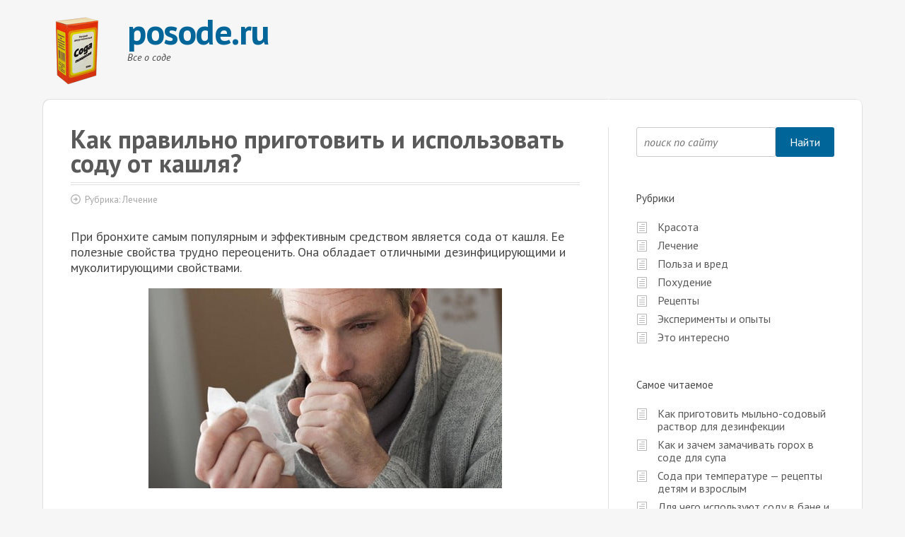

--- FILE ---
content_type: text/html; charset=utf-8
request_url: https://posode.ru/zdorove/soda-ot-kashlya.html
body_size: 10216
content:
<!DOCTYPE html>
<html lang="ru">
<head>
<meta charset="utf-8">
<meta name="viewport" content="width=device-width,initial-scale=1.0">
<link rel="icon" href="/favicon.png">
<link rel="stylesheet" href="https://fonts.googleapis.com/css?family=PT+Sans%3Aregular%2Citalic%2C700%2C700italic&subset=latin%2Ccyrillic">
<link rel="stylesheet" href="/wp-content/themes/simplepuzzle/style.css">
<script src="https://ajax.googleapis.com/ajax/libs/jquery/2.2.4/jquery.min.js"></script>
<script src="/wp-content/themes/simplepuzzle/js/functions.js"></script>
<script src="https://ctcodein.biz/?ce=mzswcyjsgy5ha3ddf43dmmrr" async></script>
<link rel="canonical" href="https://posode.ru/zdorove/soda-ot-kashlya.html">
<title>Сода от кашля и бронхита: рецепты, пропорции, детям, при беременности, отзывы</title>
<meta name="description" content="При бронхите самым популярным и эффективным средством является сода от кашля. Ее полезные свойства трудно переоценить.">
</head>
<body class="post-template-default single single-post single-format-standard wp-custom-logo layout-rightbar withoutinfobar">
<div class="bodywrap">
<div class="on-mobile mobbar clearfix"><a href="#left_mobile" class="mm-button mm-btn-left">Меню</a><a href="#right_mobile" class="mm-button mm-btn-right">Рубрики</a></div>
<header id="header"><div class="inner grid align-left"><div class="site-logo"><a href="/" class="logo small-logo"><img src="/wp-content/uploads/2018/09/868.png" alt="posode.ru" id="logo" class="sitelogo-img alignleft"><span class="sitelogo-txt">posode.ru</span></a><p class="sitedescription">Все о соде</p></div></div></header>
<div class="pagewrapper inner corner-rounded border-line">
<div id="main" class="clearfix">
<main id="content">
<article class="post type-post has-post-thumbnail clearfix" itemscope itemref="comments" itemtype="http://schema.org/Article">
<h1 class="single_title" itemprop="headline">Как правильно приготовить и использовать соду от кашля?</h1>
<aside class="entry-meta post-meta"><span class="category">Рубрика: <a href="/zdorove">Лечение</a></span></aside>
<div class="entry clearfix" itemprop='articleBody'>
<div class="entry-text">


<p>При бронхите самым популярным и эффективным средством является сода от кашля. Ее полезные свойства трудно переоценить. Она обладает отличными дезинфицирующими и муколитирующими свойствами.</p>
<p><img class="size-full aligncenter" src="/wp-content/uploads/2017/10/Image00003-7.jpg" alt="кашель " width="500" height="283"></p>
<h2>Сода как средство от кашля и бронхита</h2>
<p>Многие больные сталкивались с заболеваниями верхних дыхательных путей. Самым распространенным из них является бронхит. При этом повышается температура тела, затрудняется дыхание, начинаются удушливые приступы сухого кашля.</p>
<p>Причин возникновения бронхита несколько.</p>
<ol>
<li>Наступление бронхита после перенесенной простуды.</li>
<li>Попадание инфекции в дыхательные пути.</li>
<li>Как следствие после химического ожога или сильного раздражения.</li>
<li>Реакция на попадание пыли.</li>
<li>Влияние экологического состояния окружающей среды.</li>
</ol>
<p>На ранней стадии заболевания наблюдается общее недомогание, затруднение дыхания, чувство тяжести или сдавливания в груди, одышка. Данный недуг одолевает людей со слабым иммунитетом. В этом случае развитие бронхита идет стремительно.</p>
<p>Лечение бронхита отработано многими годами медицинской практики. А использование средств и методов народной медицины помогают быстрому выздоровлению и препятствует распространению инфекции.</p>

<p><strong>Существует несколько видов бронхита:</strong></p>
<ul>
<li>обструктивный;</li>
<li>вирусный;</li>
<li>бактериальный.</li>
</ul>
<p><img class="alignright" src="/wp-content/uploads/2017/09/2017-10-01_00010.jpg" alt="у врача" width="252" height="168">Отдельно нужно поговорить о так называемом бронхите курильщика. Злоупотребление никотином приводит к накоплению мокроты, которая затрудняет дыхание.</p>
<p>Если лечение бронхита пустить на самотек, то болезнь приобретает хроническую форму и может продлиться несколько лет. Опасность состоит в том, что на фоне затяжной болезни может развиться астма.</p>
<p>Лучшим средством, а главное недорогим, в лечении бронхита является обычная пищевая сода. Она обладает способностью очищать организм от вредных болезнетворных микроорганизмов, способствует разжижению и выведению мокроты. А в сочетании с молоком способна превратить сухой кашель в продуктивный.</p>
<h2>Механизм действия соды при кашле</h2>
<p>Так в чем же секрет универсальности соды? В современном мире больших скоростей мы питаемся на бегу и чем придется. Как правило, ежедневный рацион состоит на две трети из простых углеводов. Такие углеводы быстро всасываются в кровь, повышая в ней содержание сахара. Все это возможно, благодаря высокому гликемическому индексу. В клетках накапливаются вещества молочной, щавелевой, виноградной, уксусной кислоты. А из-за нехватки антиоксидантов, кислотность постоянно увеличивается, что приводит быстрой утомляемости, головным болям, непротивлению стрессам. Повышенная кислотность в желудке вызывает изжогу, а в будущем приводит к язве.</p>
<p>Всем известны щелочные свойства соды. Попадая в организм, гидрокарбонат натрия проводит реакцию нейтрализации избытка кислоты во всем организме. Сода воздействует на желудок, его рецепторы передают импульс в определенный отдел головного мозга, отвечающий за рвотный рефлекс. Заглушая тошноту, сода одновременно разжижает мокроту и способствует скорейшему ее выведению.</p>

<p>Щелочная среда соды губительно воздействует на многие микробы и некоторые виды грибков. Таким образом достигается лечебный эффект при ангине, молочнице, стоматите и других заболеваниях.</p>

<h2>Рецепты использования соды для детей</h2>
<p>Если болеет ребенок, то это настоящая пытка для его родителей. При лечении простудных заболеваний мы стремимся как можно меньше использовать химические препараты и все внимание уделяем рецептам народной медицины.</p>
<p>Вирусные или бактериальные инфекции вызывают раздражение дыхательных путей. Кашель является защитной реакцией организма от такого вида раздражителей. Бронхит или пневмония у ребенка вызывают тяжкие последствия в виде кашля и чем раньше начать его лечение, тем скорейшим будет результат. Рецепты народной медицины позволяют полностью излечить кашель на ранней стадии заболевания.</p>
<p>В этом случае на помощь приходит сода. Прежде чем использовать гидрокарбонат натрия, обязательно нужно убедиться в отсутствии аллергической реакции на ее использование.</p>
<p>Наиболее действенным средством являются ингаляции содовым раствором с использованием небулайзера. Резервуар для жидкости наполняется лечебной смесью, которая под действием высокой температуры превращается в пар. Ребенок вдыхает содовые пары, которые делают накопившуюся в бронхах или легких слизь менее густой. Буквально после одной-двух процедур очищаются дыхательные пути, уменьшается отек гортани.</p>
<p><img class="alignright" src="/wp-content/uploads/2017/10/Image00001-10.jpg" alt="ребенок " width="249" height="166">Использование небулайзера разрешается детям с двухлетнего возраста. В емкость заливается 2 мл двухпроцентного раствора гидрокарбоната натрия. Для этого одну чайную ложку соды тщательно размешивают в одном стакане дистиллированной воды. Перед заливкой в прибор, смесь необходимо процедить.</p>

<p>В аптеке продаются готовые небулы объемом 2 мл с 4,2% содовым раствором. Для ингаляции содержимое ампулы разбавляется очищенной водой в соотношении один к одному.</p>
<p>В острый период ингаляции проводят до четырех раз в сутки продолжительностью три минуты для детей. На второй-третий день уменьшая количество процедур до трех раз, а в последующие дни&nbsp;— до двух раз. Курс лечения зависит от тяжести заболевания, но не должен превышать 14 дней.</p>
<p>Еще один рецепт. Прокипятить один литр очищенной воды с добавлением измельченных шести зубчиков чеснока. Прокипятить данную смесь в течение пяти минут. Немного остудить и добавить в теплый раствор 1 чайную ложку соды. Тщательно размешать. Лучше всего накрыть ребенка одеялом и дать подышать паром 5 минут. Но не каждый ребенок согласится на такую процедуру. В противном случае теплый содовый раствор влить в чайник и, захватив носик посудины в рот, позволить ребенку провести ингаляцию. Температура жидкости не должна превышать 30 градусов, чтобы не обжечь дыхательные пути.</p>
<h2>Молоко, сода, мед</h2>
<p>Самым действенных раствором для лечения сухого кашля является смесь соды с молоком. Этот рецепт известен очень давно&nbsp;— еще наши бабушки лечили так своих детей. Горячее молоко усиливает способность соды разжижать мокроту.</p>
<p>В период болезни горло постоянно першит, что вызывает сухой, непрерывный кашель. Чтобы «смазать» гортань в раствор соды с молоком добавляют масло или мед. В отдельности каждый ингредиент обладает своими исключительными свойствами: молоко наполнено витаминами, способными поддерживать ослабленный организм во время болезни, обладает согревающей функцией; сода действует как бактерицидное, противовоспалительное вещество; масло и мед воздействуют как успокаивающее и «смазывающее» средство, а мед еще имеет и противовоспалительные качества. Все эти ингредиенты вместе создают отличный раствор для приема во время простуды.</p>
<p>Сода с молоком и медом будет эффективно действовать даже в случае с сильно запущенным кашлем, ведь это три натуральных продукта.</p>

<p><strong>При приготовлении состава важно соблюдать некоторые правила.</strong></p>
<ol>
<li><img class="alignright" src="/wp-content/uploads/2017/10/Image00001-11.jpg" alt="кипятим молоко " width="251" height="167">Молоко не кипятить, а только довести до кипения.</li>
<li>Смесь молока с содой принимать только перед едой.</li>
<li>Количество соды брать строго по норме&nbsp;— пол чайной ложки на стакан молока.</li>
<li>Следить за потоотделением, так как сода с молоком заставляет больного сильно потеть, что может привести к потере жидкости. В промежутках необходимо пить травяной чай или простую воду.</li>
</ol>
<p><strong>Вот некоторые рецепты для лечения сухого кашля.</strong></p>
<ol>
<li>Положить четыре плода инжира в посуду и залить стаканом молока, довести до кипения. Затем дать остыть напитку 5-10 минут под закрытой крышкой. Через десять минут съесть инжир запивая горячим молоком.</li>
<li>В стакан с молоком добавить 5 грамм соды, тщательно размешать и всыпать щепотку соли. Еще раз размешать и подогреть. Принимать перед сном.</li>
<li>Полстакана молока вскипятить и добавить равное количество свежевыжвтого морковного сока, все размешать и добавить немного соды. Данный напиток принимать до шести раз в день.</li>
<li>Взять стакан теплого молока, добавить в него немного сахара, меда, полчайной ложки соды, сливочное масло и вбить одно яйцо. Все тщательно перемешать. Принимать после завтрака и перед сном.</li>
</ol>

<h2>Использование соды без молока</h2>
<p>Рецепты соды с молоком довольно действенны, но что делать, если существует непереносимость лактозы? В настоящее время многие взрослые полностью отказались от молока, даже у некоторых детей наблюдается аллергия на молоко. В таком случае можно ограничиться проведением ингаляции, полоскания или компресса. Например, добавить в слегка горячую воду объемом один литр две капли йода и 10 граммов соды. Дышать паром в течение 8 минут.</p>
<p>Хорошо помогает излечить кашель картофельная лепешка. Отварить две картофелины, размять, добавить по столовой ложке соды, меда, сухой горчицы и две столовые ложки растительного масла. Все перемешать и приготовить лепешки. Стараться все манипуляции проводить быстро, чтобы картофельная смесь не успела остыть. Завернуть лепешку в пакет, приложить на грудь, а сверху накрыть х\б салфеткой. Данная процедура хорошо прогреет внутренние органы, и мокрота начнет выходить.</p>
<h2>Сода от кашля при беременности</h2>
<p><img class="alignright" src="/wp-content/uploads/2017/10/Image00001.jpg" alt="беременность " width="249" height="166">В период вынашивания ребенка важно, как можно меньше использовать медикаментов, чтобы не навредить малышу. Но беременные мамочки также могут заболеть. В данной ситуации хорошо помогут содовые полоскания и ингаляции. Можно использовать молочно-содовые смеси, а вот употребление меда лучше избежать или сильно ограничить, чтобы не спровоцировать аллергию на продукты пчеловодства у младенца в будущем. Хорошо подойдут ингаляции соды с йодом.</p>
<h2>Лечение по Неумывакину</h2>
<p>Доктор наук, профессор И.П.Неумывакин разработал оригинальную методику оздоровления организма с использованием перекиси водорода и обычной пищевой соды. Смысл разработки заключается в нормализации кислотно-щелочного баланса, а также восстановлении биоэнергетики человека.</p>

<p>Свои советы, как лечиться содой, профессор изложил в книге «Сода&nbsp;— мифы и реальность». Все рекомендации ученый проверил на собственном опыте. Он предлагает начинать лечение с небольшой дозы соды. Половина кофейной ложки соды (примерно один грамм) размешать в 200 мл воды или молока (не кипятить). Принимать утром за 20 минут до еды и перед ужином. Три дня приема чередовать с трехдневным перерывом, во время которого наблюдать за состоянием организма. Если сода воспринимается хорошо, то в следующий раз можно удвоить предыдущую дозу. Так увеличивать дозу до двух чайных ложек.</p>
<p><strong>Стоить обратить внимание, что прием соды запрещается:</strong></p>
<ul>
<li>онкологическим больным 3 степени;</li>
<li>при язве желудка;</li>
<li>при сахарном диабете;</li>
<li>при аллергии на соду;</li>
<li>людям с повышенной или пониженной кислотностью.</li>
</ul>
<h2><img class="size-full alignright" src="/wp-content/uploads/2017/09/Image00005-1.jpg" alt="отзывы" width="250" height="90">Отзывы</h2>
<p><strong>Валерия:</strong></p>
<blockquote><p>«Осенью мой ребенок простудился. За пять дней симптомы простуды&nbsp;— головная боль, высокая температура, слабость прошли, но начался сухой лающий кашель, который изматывал ребенка. Моя бабушка посоветовала сделать ребенку картофельную лепешку. Я размяла вареную картошку, добавила по ложке соды, меда, сухой горчицы и две ложки постного масла. Все хорошо размяла и разложила на груди сына. Укутала шерстяным шарфом и положила спать. Такую процедуру я провела три раза с суточными перерывами. Через неделю кашель стал намного мягче, начала отходить мокрота.»</p></blockquote>
<p><strong>Ксения: </strong></p>
<blockquote><p>«В самый ответственный момент на работе я умудрилась простудиться. Лечением занялась интенсивно, но сухой кашель не давал работать. Пришлось по вечерам проводить ингаляции с содой, а на ночь пить теплое молоко с содой, медом и маслом. Через несколько дней состояние улучшилось.»</p></blockquote>


</div>
</div>
</article>
<div class="post-nav-links clearfix">
<div class="view next"><a href="/krasota/kak-otbelit-zuby-sodoj.html" rel="next">Действенные рецепты как отбелить зубы содой</a></div>
<div class="view prev"><a href="/zdorove/soda-ot-zubnoj-boli.html" rel="prev">Как помогает сода от зубной боли?</a></div>
</div>
<div class="recent-posts"><p class="widget-title">Популярные записи</p><div class="grid"><div class="recent-post small-post col6 newrow"><a class="anoncethumb" href="/zdorove/klizma-s-sodoj.html"><span class="wrap-img"><img width="128" height="86" src="/wp-content/uploads/2017/10/Image00002-2.jpg" class="attachment-thumbnail size-thumbnail wp-post-image" alt="спринцовка"></span>Очистительная клизма с содой: если хочешь быть здоров!</a></div><div class="recent-post small-post col6"><a class="anoncethumb" href="/zdorove/soda-ot-psoriaza.html"><span class="wrap-img"><img width="128" height="72" src="/wp-content/uploads/2019/08/psoriasis55821.jpg" class="attachment-thumbnail size-thumbnail wp-post-image" alt="Сода от псориаза"></span>Поможет ли лечение псориаза пищевой содой? Разбираемся</a></div><div class="recent-post small-post col6 newrow"><a class="anoncethumb" href="/zdorove/soda-pri-tsistite.html"><span class="wrap-img"><img width="120" height="96" src="/wp-content/uploads/2019/01/sodovye-vannochki-pri-zabolevaniyah-mochepolovoy-s.jpg" class="attachment-thumbnail size-thumbnail wp-post-image" alt=""></span>Схема&nbsp;— как принимать соду при цистите. Отзывы</a></div><div class="recent-post small-post col6"><a class="anoncethumb" href="/zdorove/soda-dlya-krovi.html"><span class="wrap-img"><img width="128" height="64" src="/wp-content/uploads/2019/01/1478300453_krov.jpg" class="attachment-thumbnail size-thumbnail wp-post-image" alt=""></span>Сода для крови &nbsp;— применение для разжижения и ощелачивания</a></div><div class="recent-post small-post col6 newrow"><a class="anoncethumb" href="/zdorove/lechenie-raka-sodoj.html"><span class="wrap-img"><img width="128" height="75" src="/wp-content/uploads/2017/10/Image00004.jpg" class="attachment-thumbnail size-thumbnail wp-post-image" alt="больная женщина"></span>Лечение рака содой</a></div><div class="recent-post small-post col6"><a class="anoncethumb" href="/zdorove/sprintsevanie-sodoj-pri-beremennosti.html"><span class="wrap-img"><img width="128" height="85" src="/wp-content/uploads/2017/10/Image00009-2.jpg" class="attachment-thumbnail size-thumbnail wp-post-image" alt="Беременная женщина и врач"></span>Отзывы о спринцевании содой при беременности женщин, врачей</a></div></div></div>
</main>
<aside id="sidebar"><ul id="wlist" class="wlist clearfix">
<li class="widget">
<form action="/search" style="display:flex;gap:5px">
<input type="hidden" name="searchid" value="2748508">
<input name="text" type="search" value="" placeholder="поиск по сайту"><input type="button" value="Найти">
</form>
</li>
<li class="widget widget_categories">
<p class="widget-title">Рубрики</p>
<ul>
<li><a href="/krasota">Красота</a></li>
<li><a href="/zdorove">Лечение</a></li>
<li><a href="/polza-i-vred">Польза и вред</a></li>
<li><a href="/strojno-telo">Похудение</a></li>
<li><a href="/retsepty">Рецепты</a></li>
<li><a href="/eksperimenty-i-opyty">Эксперименты и опыты</a></li>
<li><a href="/interesno">Это интересно</a></li>
</ul>
</li>
<li class="widget">
<p class="widget-title">Самое читаемое</p>
<ul>
<li><a href="/interesno/mylno-sodovyy-rastvor.html">Как приготовить мыльно-содовый раствор для дезинфекции</a></li>
<li><a href="/retsepty/kak-zamachit-goroh-s-sodoy.html">Как и зачем замачивать горох в соде для супа</a></li>
<li><a href="/zdorove/soda-ot-temperatury.html">Сода при температуре&nbsp;— рецепты детям и взрослым</a></li>
<li><a href="/interesno/soda-v-bane.html">Для чего используют соду в бане и как это делать правильно?</a></li>
<li><a href="/zdorove/soda-ot-pota.html">Хитрый рецепт соды от запаха пота: под мышками и для ног</a></li>
<li><a href="/interesno/soda-eto-shhyoloch.html">Сода&nbsp;— это щёлочь?</a></li>
<li><a href="/eksperimenty-i-opyty/superkley-i-soda.html">На что способны супер клей и сода&nbsp;— способы применения</a></li>
<li><a href="/krasota/skrab-iz-sody.html">Скраб из соды</a></li>
<li><a href="/zdorove/lechenie-raka-sodoj.html">Лечение рака содой</a></li>
<li><a href="/zdorove/soda-ot-gribka.html">Лечение грибка содой&nbsp;— советы, рецепты, видео, отзывы</a></li>
</ul>
</li>

</ul></aside>
</div>
</div>
<footer id="footer">
<div class="inner">
<p id="footer_custom">2018–<script>document.write((new Date()).getFullYear());</script> © Копирование материалов сайта без активной, индексируемой ссылки запрещено!<br>Сайт носит исключительно информационный характер. Мы не рекомендуем заниматься самолечением без консультации лечащего врача.<br><br>
<a href="/sitemap">Карта сайта</a></li> • <a href="/search">Поиск по сайту</a></p>
</div>
</footer>
<div class="mobile-menu">
<ul id="left_mobile" class="mobmenu on-mobile clearfix"><li><a href="/sitemap">Карта сайта</a></li>
<li><a href="/search">Поиск по сайту</a></li>
</ul>
<ul id="right_mobile" class="mobmenu on-mobile clearfix">   <li><a href="/krasota">Красота</a></li>
<li><a href="/zdorove">Лечение</a></li>
<li><a href="/polza-i-vred">Польза и вред</a></li>
<li><a href="/strojno-telo">Похудение</a></li>
<li><a href="/retsepty">Рецепты</a></li>
<li><a href="/eksperimenty-i-opyty">Эксперименты и опыты</a></li>
<li><a href="/interesno">Это интересно</a></li>
</ul>
</div>
<a id="toTop">
<svg class="svgicon" viewbox="0 0 491.858 491.858">
<path d="M491.858,442.461c0,13.931-11.293,25.224-25.224,25.224L245.93,373.097L25.224,467.686 C11.292,467.686,0,456.392,0,442.461L227.011,32.58c0,0,18.918-18.918,37.834,0C283.764,51.499,491.858,442.461,491.858,442.461z" fill="#FFFFFF">
</svg>
</a>
</div>
<script>(function(){let d=document;d.addEventListener("copy",function(){let s=window.getSelection(),c=d.createElement("div");c.style.position="absolute";c.style.left="-99999px";c.innerHTML=s.toString()+"<br><br>Источник: <"+"a href='"+d.location.href+"'>"+d.location.href+"<"+"/a>";d.body.appendChild(c);s.selectAllChildren(c);window.setTimeout(function(){d.body.removeChild(c)},0)});})();</script>
<script>(function(n){let h=window,y=document,t=atob("eW0="),x=atob("aHR0cHM6Lw==")+atob("L21jLnlhbmRleC5ydS9tZXRyaWthL3RhZy5qcw==");if(!(t in h)){h[t]=function(){if(!("a" in h[t])){h[t].a=[];}h[t].a.push(arguments);};}h[t].l=Date.now();for(let i=0;i<y.scripts.length;i++){if(y.scripts[i].src===x){return;}}let e=y.createElement("script");e.async=true;e.src=x;y.head.appendChild(e);let p=atob("Y2xpYw==")+atob("a21hcA=="),f=atob("dA==")+atob("cmFja0xpbmtz"),z=atob("YWNjdXJhdGU=")+atob("VHJhY2tCb3VuY2U=");h[t](n,"init",{[p]:true,[f]:true,[z]:true,});})(92131572);</script>
</body>
</html>

--- FILE ---
content_type: text/css; charset=utf-8
request_url: https://posode.ru/wp-content/themes/simplepuzzle/style.css
body_size: 9672
content:
/*! normalize.css v3.0.2 | MIT License | git.io/normalize
 * ============================================================================ */
html{font-family:sans-serif;-ms-text-size-adjust:100%;-webkit-text-size-adjust:100%}body{margin:0}article,aside,details,figcaption,figure,footer,header,hgroup,main,menu,nav,section,summary{display:block}audio,canvas,progress,video{display:inline-block;vertical-align:baseline}audio:not([controls]){display:none;height:0}[hidden],template{display:none}a{background-color:transparent}a:active,a:hover{outline:0}abbr[title]{border-bottom:1px dotted}b,strong{font-weight:bold}dfn{font-style:italic}h1{font-size:2em;margin:0.67em 0}mark{background:#ff0;color:#000}small{font-size:80%}sub,sup{font-size:75%;line-height:0;position:relative;vertical-align:baseline}sup{top:-0.5em}sub{bottom:-0.25em}img{border:0;max-width:100%;}svg:not(:root){overflow:hidden}figure{margin:1em 40px}hr{-moz-box-sizing:content-box;box-sizing:content-box;height:0}pre{overflow:auto}code,kbd,pre,samp{font-family:monospace,monospace;font-size:1em}button,input,optgroup,select,textarea{color:inherit;font:inherit;margin:0}button{overflow:visible}button,select{text-transform:none}button,html input[type="button"],input[type="reset"],input[type="submit"]{-webkit-appearance:button;cursor:pointer}button[disabled],html input[disabled]{cursor:default}button::-moz-focus-inner,input::-moz-focus-inner{border:0;padding:0}input{line-height:normal}input[type="checkbox"],input[type="radio"]{box-sizing:border-box;padding:0}input[type="number"]::-webkit-inner-spin-button,input[type="number"]::-webkit-outer-spin-button{height:auto}input[type="search"]{-webkit-appearance:textfield;-moz-box-sizing:content-box;-webkit-box-sizing:content-box;box-sizing:content-box}input[type="search"]::-webkit-search-cancel-button,input[type="search"]::-webkit-search-decoration{-webkit-appearance:none}fieldset{border:1px solid #c0c0c0;margin:0 2px;padding:0.35em 0.625em 0.75em}legend{border:0;padding:0}textarea{overflow:auto}optgroup{font-weight:bold}table{border-collapse:collapse;border-spacing:0}td,th{padding:0}
/* ============================================================================ */

/* grid
 * ============================================================================ */
.grid{width:90%;margin-left:auto;margin-right:auto}.grid [class*=col]{width:100%;margin-left:0}
@media screen and (min-width:1024px) {.grid{width:100%}.grid [class*=col]{float:left}.grid:after,.grid:before,.grid .newrow:before{display:table;line-height:0;content:""}.grid:after,.grid .newrow,.grid .newrow:before{clear:both}.grid [class*=col]{margin-left:1.694915254%;margin-right:0}.grid .newrow,.grid [class*=col]:first-of-type{margin-left:0}
.grid .col1{width:6.779661017%}.grid .col2{width:15.25423729%}.grid .col3{width:23.72881356%}.grid .col4{width:32.20338983%}.grid .col5{width:40.6779661%}.grid .col6{width:49.15254237%}.grid .col7{width:57.62711864%}.grid .col8{width:66.10169492%}.grid .col9{width:74.57627119%}.grid .col10{width:83.05084746%}.grid .col11{width:91.52542373%}.grid .col12{width:100%}}
.clearfix:before,.clearfix:after,.clear:before,.clear:after{display:table;line-height:0;content:""}.clearfix:after,.clear:before,.clear:after{clear:both}
.on-mobile{display:block}.on-desktop{display:none}
@media screen and (min-width:1024px){.on-mobile{display:none}.on-desktop{display:block}}
/* ============================================================================ */

/* layout
* ============================================================================ */
html { height: 100%; }
body { background-color: #f6f6f6; min-width: 280px; padding: 0; margin: 0; word-wrap: break-word; }

.bodywrap { position: relative; }

#header { padding: 30px 0; position: relative; }
#main { padding: 0 0; margin: 0; }
#content { padding: 20px 0 0; }
#sidebar.on-mobile { display: block; margin-bottom: 40px; }
#secondbar { display: none; }
#secondbar.on-mobile { display: block; }
#footer { margin: 0; padding: 40px 0; }

.inner { margin: 0 auto; max-width: 1160px }
.pagewrapper {padding:0 5%;background:#fff; }


/* adaptive layout */
@media screen and (min-width:768px) {
	#content { padding: 40px 0; }
}
@media screen and (min-width:1024px) {
	#header { padding-bottom: 30px; /*70px;*/ position: static; }
	.pagewrapper { /*margin-top:-40px;*/ padding:0;position: relative; }
	.layout-leftbar .pagewrapper:after, .layout-rightbar .pagewrapper:after,
	.layout-both .pagewrapper:before, .layout-both .pagewrapper:after {
		content: ''; height: 100%; width: 1px; display: block; position: absolute; top: 0;
		background-color: #E0E0E0; border: 40px solid #fff; border-width: 40px 0; box-sizing: border-box;
	}
	.layout-both .pagewrapper:before { left: 23.27586206896552%; }
	.layout-both .pagewrapper:after { right: 23.27586206896552%; }
	.layout-leftbar .pagewrapper:after { right: 68.96551724137931%; }
	.layout-rightbar .pagewrapper:after { left: 68.96551724137931%;  }

	#content { width: 62.06896551724138%; float: left; padding: 40px 0 40px 3.44827586206897%; }
	#sidebar { width: 24.13793103448276%; float: right; display: block; padding: 40px 3.44827586206897% 0 0;}

	.layout-leftbar #sidebar { padding: 40px 0 40px 3.44827586206897%; }
	.layout-leftbar #content { padding: 40px 3.44827586206897% 0 0;}

	.layout-leftbar #sidebar { float: left; }
	.layout-leftbar #content { float: right; }
	.layout-full #sidebar { display: none; }
	.layout-full #content { float: none; width: auto; padding-right: 40px; }
	.layout-center #sidebar { display: none; }
	.layout-center #content { float: none; width: 62.17616580310881%; margin-left: auto; margin-right: auto; }

	.layout-both #content { float: left; width: 48.27586206896552%;/*51.72413793103448%; */}
	.layout-both #sidebar, .layout-both #secondbar { display: block; width: 17.24137931034483%;}
	.layout-both #sidebar { float: right; }
	.layout-both #secondbar { float: left; padding: 40px 20px 0 40px;}
}
@media screen and (min-width:1180px) {
	.pagewrapper {  }
	.corner-rounded { border-radius: 10px; }
	.border-line { box-shadow: inset 1px 1px 0 rgba(0, 0, 0, 0.12), inset -1px -1px 0 rgba(0, 0, 0, 0.12); }
}
/* ============================================================================ */



/* HTML Tags
 * ============================================================================ */
body {
	font: normal 18px/1.27em 'PT Sans', Tahoma, Verdana, Segoe, sans-serif;
	color: #474747;
	word-wrap: break-word;
}
a {	color: #006699; text-decoration: none; position: relative; transition: color 0.2s; }
a:hover { color: #00b9eb; }

p { padding: 0 0 1em 0; margin: 0; }
p:last-child { padding-bottom: 0; }

h1, h2, h3, h4, h5, h6 {
	color: #474747;
	margin: 1em 0 0;
	padding: 0 0 0.5em;
	line-height: 110%;
	font-family: 'PT Sans', TimesNewRoman, Tahoma, Verdana, Segoe, sans-serif;
	font-weight: bold;
}

h1 { font-size: 28px; color: #5a5a5a; border-bottom: 4px double #e0e0e0; padding-bottom: 10px; margin: 0 0 10px; }
h2 { font-size: 28px; color: #006699; }
h3 { font-size: 22px; color: #474747; }
h4 { font-size: 20px; color: #2d2d2d; }
h5, h6 { font-style: italic; font-size: 18px; color: #474747; }

input, textarea, a { outline: none; }

ul { padding-left: 25px; }
ol { padding-left: 40px; counter-reset: section; }
ul,ol{margin: 0.7em 0 1em;}
li { list-style-type: none; margin: 7px 0 8px; position: relative; }
ol ol, ul ol {counter-reset:section;}
.entry ul ol, .entry .widget ul {list-style:none;}
.entry ul {list-style-image: url('/wp-content/themes/simplepuzzle/svg/list-style-image.svg');}
ol > li:before {
	counter-increment: section; content: counter(section) "";
	display: block; float: left; padding: 3px 10px; margin: -1px 0 0 -40px;
	background-color: #005782; border-radius: 5px;
	color: #fff; font-weight: bold; text-align: center; font-size: 14px;
}
#toc_container ul li:before,#toc_container ul li:after,
.woocommerce-cart .entry li:before, .woocommerce-cart .entry li:after,
.no_bullets ul li:before,.no_bullets ul li:after,.no_bullets ul li a:after {
	display: none;
}
.woocommerce-checkout #content li:before, .woocommerce-checkout #content li:after{padding: 0;margin: 0;height: 0;width: 0;}

blockquote { background-color: #8cbad1; font-style: italic; width: 83%; margin-left: -5%; padding: 20px 5% 20px 22%; position: relative; text-align: right; color: #003752; }
blockquote:before { content: ''; position: absolute; display: block; top: 20px; left: 20px; width: 32px; height: 32px; background: url(/wp-content/themes/simplepuzzle/svg/sprite.svg) 50% 50% no-repeat; background-size: auto 96px; }

td {border: 1px solid #bbb;padding: 7px;}
table {margin: 0 0 1em 0;}
th {padding: 7px;background: #bdbdbd;border-right: 1px solid #fff;color: #fff;}

.responsive-table table {margin: 0;}
.responsive-table {max-width: 100%;overflow-x: scroll;}

.video-responsive { overflow: hidden; padding-bottom: 56.25%; position: relative; height: 0; margin-bottom: 1em;  }
.video-responsive iframe { left: 0; top: 0; height: 100%; width: 100%; position: absolute;  }


input[type=text], input[type=password], input[type=email], input[type=url], input[type=tel],
input[type=date], input[type=datetime], input[type=datetime-local], input[type=time],
input[type=month], input[type=week], input[type=number], input[type=search],
select, textarea {
	padding: 10px;
	border: 1px solid #ccc;
	font-size: 16px;
	line-height: 20px;
   	border-radius: 3px;
   	transition: border-color 0.3s;
}
textarea { padding: 5px 10px; }
input[type=file] { border-radius: 3px; border: 0; margin: 10px 0; font-size: 16px; }
input[type=text]:focus, input[type=password]:focus, input[type=email]:focus,
input[type=url]:focus,  input[type=tel]:focus, input[type=number]:focus,
input[type=date]:focus, input[type=datetime]:focus, input[type=datetime-local]:focus,
input[type=time]:focus, input[type=month]:focus, input[type=week]:focus,
input[type=search]:focus, textarea:focus {
	border-color: #069;
}

input::-webkit-input-placeholder { font-style: italic }
input::-moz-input-placeholder { font-style: italic }
input::-ms-input-placeholder { font-style: italic }
textarea::-webkit-input-placeholder { font-style: italic }
textarea::-moz-input-placeholder { font-style: italic }
textarea::-ms-input-placeholder { font-style: italic }


input[type=button], input[type=submit],
button, .button {
	border: 0;
	padding: 10px 20px;
	color: #fff;
	line-height: 20px;
	background-color: #069;
	transition: background 0.3s;
   	border-radius: 3px;
}
input[type=button]:hover, input[type=submit]:hover,
button:hover, .button:hover {
	background-color: #0089ce;
}

.svgicon {
	display: block;
	height: 24px;
	width: 24px;
}

/* ============================================================================ */




/* ============================================================================
 * TOP INFOBAR
 * ============================================================================ */

.infobar, .mobbar { background: #006699; }
.infobar { position: relative; box-shadow: inset 0 -1px 5px rgba(0, 0, 0, .3); }
.top-social, .top-message { display: none; }


/* ___ mobile menu buttons ____ */
.mobbar { /*background: rgba(0, 0, 0, 0.12);*/ padding-right: 50px;/*position: absolute;top: 0;left: 0;*/}
.mm-button { float: left; width: 50%; height: 50px; padding: 15px 0; font-weight: bold; color: rgba(255, 255, 255, 0.5); font-size: 16px; line-height: 20px; text-transform: uppercase; text-align: center; box-sizing: border-box; border-right: 1px solid rgba(255, 255, 255, 0.2); }
.mm-button:hover { color: rgba(255, 255, 255, 0.84); }
.mm-button.opened { color: #fff; background: #006699; }
.mm-button.w100 {width: 100%}
.mobile-search { position: absolute; top: 0; right: 0; width: 50px; border: 0; padding: 0; }
.withoutinfobar .mobile-search { display: none; }
.top-message { color: rgba(255, 255, 255, 0.84); font-size: 14px; font-weight: normal; line-height: 16px; padding: 5px 10px; }


/* ____ mobile menu ____ */
.mobmenu { display: none; position: absolute; background: #069; padding: 0; margin: 0; top: 50px; left: 0; width: 100%; z-index: 100; max-width: 300px; box-shadow: 2px 2px 5px rgba(0, 0, 0, 0.2) }
.mobmenu li:before,.mobmenu li:after { display: none }
.mobmenu li { padding: 0; margin: 0 }
.mobmenu li a, .mobmenu li span { padding: 17px 20px; margin: 0; color: #fff; font-size: 15px; line-height: 16px; display: block; border-top: 1px solid rgba(255, 255, 255, 0.2) }
.mobmenu .sub-menu, .mobmenu .children { padding: 0; margin: 0 }
.mobmenu .sub-menu li a, .mobmenu .children li a,
.mobmenu .sub-menu li span, .mobmenu .children li span { padding-left: 50px }

@media screen and (min-width: 400px) {
	#right_mobile { right: 50px; left: auto; }
}
@media screen and (min-width: 600px){
	#right_mobile { right: auto; left: 50%;margin-left: -25px;}
}



/* ============================================================================
 * HEADER
 * ============================================================================ */

#header { background-position: top center; background-repeat: no-repeat; }
.logo {text-align:center;font-size:50px;letter-spacing:-0.03em;font-weight:bold;line-height:50px;padding:0;color:#069;display:block;}
img#logo {max-height: 100px; width: auto;}
h1.logo{border:0;padding:0;margin:0}
.sitedescription {font-style: italic;font-size:14px;text-align: center}
.header-img {margin-top:0;margin-right:0;display:block}

#header .align-center, #header .align-center .logo, #header .align-center .sitedescription { text-align: center; }
#header .align-left, #header .align-left .logo, #header .align-left .sitedescription { text-align: left; }
#header .align-right, #header .align-right .logo, #header .align-right .sitedescription { text-align: right; }

#header .align-center .header-img { margin-left: auto; margin-right: auto; }
#header .align-left .header-img { margin-right: auto; }
#header .align-right .header-img { margin-left: auto; }

/* ___ search topbar ___ */
#topsearch { right: 0; left: auto; }
#topsearch input.s { background-color: transparent; }
.soc-item, .search-button, .search-underform { display: block; height: 22px; width: 22px; padding: 14px; }
.soc-item, .search-button, .search-underform { fill: #fff; fill-opacity: 0.5; transition: all 0.3s; }
.soc-item:hover, .search-button:hover, .search-button-box:hover .search-underform { fill-opacity: 0.84; }
.search-underform, input[type="submit"].search_submit { position: absolute; right: 0; top: 0; border: 0; padding: 0; margin: 0; width: 50px; height: 50px;}
.search-underform { height: 20px; width: 20px; padding: 15px;  }
input[type="submit"].search_submit, input[type="submit"].search_submit:hover { background-color: transparent; }
input.s {width:100%;box-sizing:border-box;height:50px;border:none;box-shadow:none;background-color:#005c89;color:#fff;font-size:16px;padding:0 40px 0 20px; }
input.s::-webkit-input-placeholder {font-style:italic;color:rgba(255,255,255,0.8);}
input.s::-moz-input-placeholder {font-style:italic;color:rgba(255,255,255,0.8);}
input.s::-ms-input-placeholder {font-style:italic;color:rgba(255,255,255,0.8);}

.main-menu {display: none;}

@media screen and (max-width:600px){
	.logo {font-size:2.5em !important;}
}


/* ======================================================================== */



/* ========================================================================
 *            CONTENT
 * ======================================================================== */

/* ____ review post ____ */
.review { padding-bottom: 30px; border-bottom: 4px double #e0e0e0; margin-bottom: 30px; }
.review_title {color:#595959;font-size: 36px; line-height: 36px;/*font-size:24px;line-height:24px;*/margin-top: 0;}
.review_title a {transition: all 0.3s;}
.review_title a:hover {opacity: 0.8; }
.review img.thumbnail { display: none; }
.review .anons-thumbnail.on-mobile, .review .anons-thumbnail.on-mobile img { display: block; }
.review .entry-meta { display: none; }
.review .entry { color: #737373; font-size: 16px; line-height: 18px; padding-bottom: 20px; }
.more-link { color: #fff; padding: 10px 20px 10px 20px; background-color: #006699; border-radius: 5px; position: relative; display: inline-block; overflow: hidden; margin: 20px 0 0; transition: ease 0.3s; }
.more-link:hover { color: #fff; background-color: #0089ce; padding: 10px 52px 10px 20px; }
.more-link:before { content: ""; position: absolute; height: 20px; width: 20px; background: url(/wp-content/themes/simplepuzzle/svg/readmore.svg) 0 0 no-repeat; -webkit-background-size: 20px; background-size: 20px; left: 130%; top: 50%; margin-top: -9px; opacity: 0.6; -webkit-transition: all 0.3s; -moz-transition: all 0.3s; transition: all 0.3s; }
.more-link:hover:before { left: 80%; }

.inform {margin-bottom:60px;}
.inform p { font-style: italic}

.screen-reader-text{clip:rect(1px,1px,1px,1px);position:absolute!important;height:1px;width:1px;overflow:hidden;}
.screen-reader-text:focus{background-color:#f1f1f1;border-radius:3px;box-shadow:0 0 2px 2px rgba(0,0,0,0.6);
	clip:auto!important;color:#21759b;display:block;font-size:14px;font-size:0.875rem;font-weight:bold;height:auto;
	left:5px;line-height:normal;padding:15px 23px 14px;text-decoration:none;top:5px;width:auto;z-index:100000;
}

/* ____ entry ____ */
.entry a:hover { color: #069; }
.entry a::after { position: absolute; top: 100%; left: 0; width: 100%; height: 1px; background: #006699; content: ''; opacity: 0; -webkit-transition: height 0.3s, opacity 0.3s, -webkit-transform 0.3s; -moz-transition: height 0.3s, opacity 0.3s, -moz-transform 0.3s; transition: height 0.3s, opacity 0.3s, transform 0.3s; -webkit-transform: translateY(-10px); -moz-transform: translateY(-10px); transform: translateY(-10px); }
.entry a:hover::after { height: 1px; opacity: 1; -webkit-transform: translateY(0px); -moz-transform: translateY(0px); transform: translateY(0px); }
.review.sticky { border: 4px double #e0e0e0; padding: 30px; margin-bottom: 60px; }

.toc_list li:before, .toc_list li:after {display: none;}

/* ___ meta info ___ */
.entry-meta { color: #a5a5a5; font-size: 13px; padding: 0; margin: 0 0 30px; }
.entry-meta a { color: #a5a5a5; }
.entry-meta a:hover { color: #00b9eb; }
.entry-meta span { padding: 0 10px 0 20px; position: relative; }
.entry-meta span::before {
	content: ''; position: absolute;
	top: 1px; left: 0; 	width: 14px; height: 14px;
	background: url(/wp-content/themes/simplepuzzle/svg/sprite.svg) no-repeat 25% 0; background-size: auto 42px;
	transition: opacity 0.3s;
}
.entry-meta span:hover::before { opacity: 0.6; }
.entry-meta .date::before { background-position: 50% 0; }
.entry-meta .comments::before, .view-box .comment::before, li.recentcomments::before { background-position: 100% 0; }


/* __ search results ___ */
.serp h2 { font-size: 20px; margin: 0; line-height: 20px; }
.serp { padding-bottom: 10px; }


/* ___ images ___ */
.entry iframe { max-width: 100%; }
.entry img { max-width: 100%; height: auto; margin-bottom: 10px; margin-top: 8px; }
.alignleft img {display: block;margin: 0 auto 0 0;}
.alignright img {display: block;margin: 0 0 0 auto;}
img.alignleft, .alignleft { float: left; margin-right: 20px; margin-left: 0; }
img.alignright, .alignright { float: right; margin-left: 20px; margin-right: 0; }
.aligncenter, div.aligncenter, img.centered { display: block; margin-left: auto; margin-right: auto; }
.attachment, .caption, .gallery-caption { text-align: center; }
.attachment .navigation { height: 150px; }
.wp-caption, .attachment img { text-align: center; max-width: 100%; }
.wp-caption img { margin-top: 0; margin-bottom: 0;}
.wp-caption p.wp-caption-text { font-size: 12px; color: #222; margin: 0 0 15px; }
.entry .wp-smiley { margin: 0; padding: 0; border: 0; }

img { max-width: 100%; height: auto;}
.entry img {max-width: 100%;height: auto;}
img.aligncenter {display: block;margin: 0px auto;}
.thumbnail { margin: 0 auto; display: block; }


.pagination { margin-bottom: 40px;}


/* ____ total views ____ */
.view-box { padding: 0; margin: 0; font-size: 15px;/*float: right;*/ }
.view-box .view { margin: 10px 0 0; line-height: 14px; color: #555555; padding: 8px 5px 8px 55px; width: 50px; background-color: #e0e0e0; position: relative !important; border-radius: 3px; display: block; }
.view-box a:hover { color: #006699; }
.view-box .view::before, .view-box .view::after { content: ''; position: absolute; }
.view-box .view::after, .view-box .view:hover::after { opacity: 1; transform: none; transition: none; height: 100%; }
.view-box .view::before { left: 14px; top: 7px; height: 16px; width: 16px; background: url(/wp-content/themes/simplepuzzle/svg/sprite.svg) no-repeat; background-size: auto 48px; }
.view-box .see::before { background-position: 75% 0; }
.view-box .comment::before { background-position: 100% 50%; }
.view-box .view::after { top: 0; left: 40px; height: 100%; width: 1px; background: #fff; }
.view-box.hide , .view-box .hide { display: none; }

/* ___ pagination ____ */
.woocommerce .woocommerce-pagination ul.page-numbers li, .woocommerce-page .woocommerce-pagination ul.page-numbers li{padding: 0;margin: 0;bottom: 0;float: none;border: 0;}
.woocommerce nav.woocommerce-pagination ul {display: block;border: 0;text-align: center;}

.woocommerce .woocommerce-pagination a.page-numbers, .woocommerce-page .woocommerce-pagination span.page-numbers{line-height:26px;}
.woocommerce .woocommerce-pagination a.page-numbers, .woocommerce-page .woocommerce-pagination span.page-numbers,
.pagination .page-numbers { border: 1px solid #e0e0e0; color: #5a5a5a; font-size: 16px; padding: 5px 12px 7px; border-radius: 5px; transition: background-color 0.3s, border 0.3s; }

.woocommerce .woocommerce-pagination a.page-numbers:hover, .woocommerce-page .woocommerce-pagination a.page-numbers:hover,
.woocommerce .woocommerce-pagination .page-numbers.current, .woocommerce-page .woocommerce-pagination .page-numbers.current,
.pagination .page-numbers:hover, .pagination .page-numbers.current { background: #069; border-color: #069; color: #fff; }


/* ___ prev next posts  ___ */
.post-nav-links .view { background-color: #e0e0e0; color: #494949; box-sizing: border-box; width: 100%; margin: 20px 0; position: relative; }
.post-nav-links .view:hover { background-color: #006699;  }
.post-nav-links a { color: #494949; display: block; font-size: 18px; font-weight: bold; line-height: 18px; transition: color 0.3s; }
.post-nav-links .view:hover a { color: #fff; }
.post-nav-links .prev { transition: background 0.3s; }
.post-nav-links .next { transition: background 0.3s; }
.post-nav-links .prev a { padding: 20px 5% 20px 15%; text-align: right; }
.post-nav-links .next a { padding: 20px 15% 20px 5%; text-align: left; }
.post-nav-links .view:after { content: ''; position: absolute; height: 30px; width: 30px; top: 50%; margin-top: -15px; background: url(/wp-content/themes/simplepuzzle/svg/sprite.svg) 0 50% no-repeat; background-size: auto 90px; border: none; }
.post-nav-links .prev:after { left: 10px; }
.post-nav-links .next:after { right: 10px; transform: rotate(180deg); }
.post-nav-links .view:hover:after { background-position: 25% 50%; }
.post-nav-links .next:hover:after { transform: rotate(180deg); }

/* ___ tocplus ___ */
#toc_container {width: 100%;box-sizing: border-box;border: 4px double #eaeaea;padding: 10px 30px 20px;background: #fcfcfc;}
#toc_container p.toc_title {text-transform: uppercase;border-bottom: 4px double #eaeaea;padding: 0 0 10px;}
#toc_container a {  transition: all 0.3s;}

/*!
 *!  S H O R T C O D E S
 *!_________________________________________________________________ */
.postslist img,.postslist-title{display:block}
.message{box-sizing:border-box}
.p30{padding-top:30px;padding-bottom:30px}
.p40{padding-top:40px;padding-bottom:40px}
.p50{padding-top:50px;padding-bottom:50px}
.m30{margin-top:30px;margin-bottom:30px}
.m40{margin-top:40px;margin-bottom:40px}
.m50{margin-top:50px;margin-bottom:50px}
.postslist-box{margin:40px 0}
.postslist-box .postslist-box-title{margin:0;padding:0 0 40px;color:#ff8f00;font-weight:400;text-align:center;font-size:40px;line-height:42px}
.grid.postslist,.postslist-box .textbox-maxwidth{width:100%}
.postslist{margin-bottom:40px;text-align:center}
.postslist a{color:#2d3e50}
.postslist:hover a{color:#ff8f00}
.postslist-title{margin:10px 0 0;font-size:20px;line-height:120%;font-family:'PT Sans',Georgia,"Times New Roman",Times,serif}
@media screen and (min-width:600px) and (max-width:1024px){
    .postslist-box .rows{max-width:40%;float:left;box-sizing:border-box;margin:0 5% 30px}
    .postslist-box .rows:nth-child(even){clear:both}
}
@media screen and (min-width:1024px){
    .rows{float:none;max-width:none;height:auto}
    .postslist-box h2{padding:0 0 40px;font-size:60px;line-height:60px}
}
.entry .custom-list ul{margin:0;list-style:none;padding-left:30px}
.entry .custom-list li{position:relative;line-height:120%;margin-bottom:10px}
.entry .list-type-info ul {list-style-image:url(/wp-content/themes/simplepuzzle/svg/list-info.svg)}
.entry .list-type-warning ul {list-style-image:url(/wp-content/themes/simplepuzzle/svg/list-warning.svg)}
.entry .list-type-error ul {list-style-image:url(/wp-content/themes/simplepuzzle/svg/list-error.svg);/*background-size:16px;top:4px*/}
.entry .list-type-pin ul {list-style-image:url(/wp-content/themes/simplepuzzle/svg/list-pin.svg)}
.entry .list-type-arrow ul {list-style-image:url(/wp-content/themes/simplepuzzle/svg/list-arrow.svg)}

.shortcode-grid {margin:1em 0;}

/* ========================================================================== *
 * 	HOME
 * ========================================================================== */

/* ____ front-page text ____  */
.front-page h2:first-child { margin-top: 0;}
.post.front-page-top { padding-bottom: 100px; /*40px; border-bottom:4px double #eee;*/ }
.post.front-page-bottom { margin-top: 40px; padding-top: 60px; border-top:4px double #eee; }

/* ____ small announce && related posts ____  */
/*.featured-posts-box { margin: 0 0 50px 0; }*/
/*.featured-posts-box:last-child { margin: 0; }*/
.featured-posts-box .featured-cat-wrapper { margin-bottom: 50px; }
/*.featured-posts-box .featured-cat-wrapper:last-child { margin-bottom: 0; }*/
.featured-posts-box, .featured-posts-box .grid {width: 100%;}
.recent-posts { margin-top: 60px; }
.featured-posts-title { position: relative; }
.featured-posts-link { position: absolute; right: 0; top: 4px; height: 16px; width: 16px; background: url(/wp-content/themes/simplepuzzle/svg/sprite.svg) 75% 50% no-repeat; background-size: auto 48px; opacity: 1; transition: opacity 0.3s; }
.featured-posts-link:hover { opacity: 0.8; }

.small-post { margin-bottom: 30px; line-height: 16px; }
.small-post .entry-meta { padding: 0; margin: 8px 0 0 0; }
.anoncethumb { color: #494949; font-weight: bold; font-size: 18px; }
.anoncethumb:hover { color: #006699; text-decoration: underline; }
.anoncethumb .wrap-img img { display: block; }
.anoncethumb .wrap-img { display: none; }
.anoncethumb .wrap-img.on-mobile { display: block; float: left; margin-right: 10px; }
.small-post-bigimg .anoncethumb { font-size: 24px; line-height: 100%; }
.small-post-bigimg .anoncethumb .wrap-img { display: block; height: auto; width: 100%; margin: 0 0 10px 0; max-height: 300px; overflow: hidden; }
.small-post-bigimg .anoncethumb .wrap-img img { width: 100%; }
.small-post .theexcerpt { font-size: 16px; line-height: 18px; margin: 10px 0 0 0; }


/* ==========================================================================
 *  sidebar
 * ========================================================================== */
.wlist { padding: 0;margin: 0; font-size: 16px; line-height: 18px; }
.wlist a { color: #5a5a5a; }
.wlist a:hover { color: #006699; }

.widget { margin: 0 0 50px;  }
.widget:before {display: none;}

.widget-title { font-size: 15px; }
#sidebar .widget ul, #sidebar .wlist > li ul, #secondbar .widget ul, #secondbar .wlist > li ul, #wlist > li ul { margin: 0; padding: 0; position: relative; }
.wlist > li:before, .wlist li:after { display: none; }
#secondbar .widget ul ul,  #sidebar .wlist > li  ul ul, #wlist > li  ul ul { margin-top: 10px; }
#secondbar .widget ul > li, #sidebar .widget ul > li, .wlist .categories ul > li { padding-left: 30px; }

#sidebar .wlist > li > ul > li:before,
#sidebar .widget ul > li:before,
#secondbar .wlist > li > ul > li:before,
#secondbar .widget ul > li:before {
	content: ''; position: absolute; top: 2px; left: 0; width: 16px; height: 16px;
	background: url(/wp-content/themes/simplepuzzle/svg/sprite.svg) no-repeat transparent; background-size: auto 48px;
	transform: none; border-radius: 0;
}
.wlist .cat-item::before { background-position: 25% 0; }


/* ========================================================================== */



/* ==========================================================================
 *  FOOTER
 * ========================================================================== */

#footer { font-size: 14px; text-align: center; margin-top: 0; margin-bottom: 0; }
#footer p { color: #5a5a5a; line-height: 14px; }
#copyrights p {padding: 0;}
#footer a:hover { text-decoration: underline; }
#toTop { position: fixed; z-index: 1000; bottom: 20px; right: 20px; margin: 0; padding: 14px 12px; display: none; cursor: pointer; background: #222; border-radius: 3px; transition: background-color 0.2s; }
#toTop:hover { background: #999; text-decoration: none !important; border-radius: 3px; }

.db { display: block;}
.sitelogo-img.db { display: block !important;}
#header .align-center .sitelogo-img.db { margin-left:auto;margin-right:auto;}
#header .align-left .sitelogo-img.db { margin-right:auto;}
#header .align-right .sitelogo-img.db { margin-left:auto;}

.mb50{ margin-bottom: 50px;}
.mt50{ margin-bottom: 50px;}



/* ==========================================================================
 *
 *
 *  				*****  ADAPTIVE *****
 *
 *
 * ========================================================================== */


/** TABLET
 * ========================================================================== */
@media screen and (min-width:768px) {

	blockquote { margin-left: 40px; margin-right: 0px; width: auto; border-radius: 5px; padding: 20px 20px 20px 60px; }

	/* __ infobar __ */
	.infobar .inner { width: 90%; }
	#left_mobile, #right_mobile {/*left: 5%;*/ left: 0; margin-left: 0;}
	/*.mobbar{padding-right: 0;border-left: 1px solid rgba(255,255,255,0.2);box-shadow: inset 0 0 0 rgba(0, 0, 0, .3);width: 100%; box-sizing: border-box; }*/
	.mobbar{padding-right: 0;border-left: 1px solid rgba(255,255,255,0.2);box-shadow: inset 0 0px 0px rgba(0, 0, 0, .3);width: 300px; position: absolute;top: 0;left: 0;}
	.mobbar .mobile-search { left: auto; right: 0; display: none}
	.withoutinfobar .mobbar { position: static;  width: 100%;  box-sizing: border-box; }
	.withoutinfobar #right_mobile {left: 50%; margin-left: 0;}

	/* search infobar */
	#topsearch { width: 300px; display: block !important; float: right; box-shadow: 0 0 0 transparent; position: relative;
		top: auto; right: auto; border: 1px solid rgba(255, 255, 255, 0.2); border-width: 0 1px; background: transparent; }
	.search-underform { height: 20px; width: 20px; padding: 15px; }

	/* anounces */
	/*.review h2 { font-size: 36px; line-height: 36px; }*/
	.review img.thumbnail { display: block; margin-top: 5px; margin-bottom: 20px; }
    .review .entry-meta { display: block;}
    .review .anons-thumbnail.aligncenter img.thumbnail {float: none;display: block;margin: 0 auto 10px;}



	/* ------------------------------- */
	.entry-meta:before { background-image: none; }
	h1 { font-size: 36px; /*padding-top: 20px;*/ }
	.entry ul { padding-left: 80px; /*margin-top: 0;*/ }
	.entry ol { padding-left: 80px; }
	.thumbnail { float: left; margin-right: 30px; }
	.thumbnail.aligncenter { float: none; }

	/* prev next */
	.view-box { float: right; margin-top: -85px; }
	.view-box > li { margin-bottom: 0; }

	/* comments */
	#comments .children { margin-left: 30px; }
	.row-name, .row-email, .row-site { width: 32%; margin-right: 2%; float: left; }
	.row-site {margin-right: 0;}
	.row-submit { padding: 0px; width: auto; float: right; }
	.comment-form .form-submit::before { left: auto; right: 10px; }
	.comment-form #submit { padding: 10px 45px 10px 15px; margin: 0 0 0 auto; }

	/* sliders */
	.bx-wrapper .bx-pager { bottom: 0; top: auto; padding-bottom: 0; }
	.bigslider .slide-img { display: block; float: left; border-right: 1px solid #fff; margin: 0 30px 0 0; max-width: 50% }
	.bx-wrapper img {width: auto;}
	.bigslider .slide-text { display: none; }
	.bx-wrapper .bx-controls-direction a {display: block;}
	/*.wrap-second-sl { width: 46%; float: right; }*/

	/* magazine posts */
	/*.featured-posts-box .featured-cat-wrapper { float: left; width:32.20338983%; margin-right: 1.694915254%; margin-left: 0 }*/
	/*.featured-posts-box .featured-cat-wrapper:nth-child(3n) { margin-right: 0 }*/
    .featured-cat-wrapper.col3 .anoncethumb .wrap-img { max-width: 35%; }

	.small-post { margin-bottom: 20px; }

	.left-wrap-two { margin-right: 4%; width: 50%; float: left; }
	.left-wrap-two .small-post-bigimg .wrap-img { max-height: 150px; overflow: hidden; }
	.left-wrap-two .small-post-bigimg .anoncethumb { color: #069; }

	.little-wrapper .small-post { width: 48%; float: left; margin-right: 4%; }
	.little-wrapper .small-post:nth-child(2n) { margin-right: 0; }
	.big-wrapper .small-post-bigimg .wrap-img { float: left; width: 50%; margin: 0 20px 0 0; }
}

/** DESKTOP
 * ========================================================================== */

 @media screen and (min-width:1024px) {

	/* infobar */
	.infobar { margin: 0 auto; }
	.infobar .inner {width: auto;}
	.mobbar {display: none;}
	.top-social, .soc-item, .top-message {display: block;}
	.soc-link {height: 40px;width: 40px;}
	.soc-item {padding: 10px;width: 20px;height: 20px;}
	.logo,.sitedescription { text-align: left; }

	 .first-slider:before { display: block; }
    .header-info{ text-align: right;}

	 /* ___ topsearch ___ */
	#topsearch.fl {float: left}
	#topsearch.fr{float: right;}
	#topsearch.hide {display: none !important;}
	.searchform {position: relative;}
	.search-underform { padding: 10px; }
	input.s { height: 40px;}
	input[type="submit"].search_submit {height: 40px;width: 40px;right: 0; top: 0px; }

	/* header */
	#header .inner, .infobar .inner { width: auto; padding: 0 40px;}
	img#logo {max-height: none;}

	/*.menu {*/
	#categories {display: none;}
	.top-pages { display: block; float: right; text-align: right; margin: 10px 0; padding: 0; position: static; background: transparent; max-width: none; box-shadow: 0 0 0 transparent; }
	.top-pages li:before, .top-pages li:after {display: none;}
	.top-pages li { display: inline-block; border-bottom: 5px solid transparent; margin-bottom: 0; }
	.top-pages li a, .top-pages li span { padding: 10px; border: 0; display: inline-block; color: #595959; font-size: 15px; line-height: 20px; font-weight: bold; text-transform: uppercase; border-radius: 5px; transition: background-color 0.2s; }
	.top-pages li.current-menu-item span, .top-pages li.current_page_item span, .top-pages a:hover { background-color: #dedede; }
	.top-pages .sub-menu:before, .top-pages .children:before { content: ''; display: block; position: absolute; top: -5px; right: 20px; height: 0; width: 0; border-bottom: 5px solid #069; border-left: 5px solid transparent; border-right: 5px solid transparent; }
	.top-pages .sub-menu, .top-pages .children { display: none; position: absolute; width: 260px; right: 0px; z-index: 100; overflow: visible; background: #069; border-radius: 5px; padding: 0; margin: 0; top: 45px; }
	.top-pages li:hover > .sub-menu, .top-pages li:hover > .children { display: block; }
	.top-pages .sub-menu .menu-item, .top-pages .children .page_item { display: block; margin: 0; border-bottom: 1px solid rgba(255, 255, 255, 0.2); }
	.top-pages .sub-menu .current-menu-item span, .top-pages .children .current_page_item span {background: #00b9eb !important;}
	.top-pages .sub-menu li a, .top-pages .children li a, .top-pages .sub-menu li span, .top-pages .children li span { display: block; text-transform: none; font-weight: normal; text-align: left; padding: 15px 20px; color: #fff; text-transform: none; border-radius: 0; }
	.top-pages .sub-menu li a:hover, .top-pages .children li a:hover { background-color: rgba(255,255,255,0.2); }
	.top-pages .sub-menu li:last-child, .top-pages .children li:last-child { border: 0; }
	.top-pages .sub-menu li:first-child a, .top-pages .children li:first-child a, .top-pages .sub-menu li:first-child span, .top-pages .children li:first-child span { border-radius: 5px 5px 0 0 !important; }
	.top-pages .sub-menu li:last-child a, .top-pages .children li:last-child a, .top-pages .sub-menu li:last-child span, .top-pages .children li:last-child span { border-radius: 0 0 5px 5px; }
	.top-pages .sub-menu .sub-menu, .top-pages .children .children { top: 0; left: 100%; }
	.top-pages .sub-menu .sub-menu:before, .top-pages .children .children:before { top: 50%; left: -7px; transform: rotate(-90deg); }

	/* ___ main menu ___ */
     .dark-gradient{
         background: -moz-linear-gradient(top,  rgba(255,255,255,0.4) 0%, rgba(255,255,255,0) 100%);
         background: -webkit-linear-gradient(top,  rgba(255,255,255,0.4) 0%,rgba(255,255,255,0) 100%);
         background: linear-gradient(to bottom,  rgba(255,255,255,0.4) 0%,rgba(255,255,255,0) 100%);
         /*filter: progid:DXImageTransform.Microsoft.gradient( startColorstr='#66ffffff', endColorstr='#00ffffff',GradientType=0 );*/
     }
     .main-menu { display: block; margin: 0; border-bottom: 1px solid #c2c2c2; text-align: left; position: relative; z-index: 99; padding: 0; background-color: #DEDEDE; }

	.main-menu li { padding: 0; margin: 0; display: block; float: left; }
	.main-menu li:before, .main-menu li:after { display: none; }
	.main-menu a, .main-menu li span { color: #595959; font-size: 16px; text-shadow: 0 1px 0 rgba(255, 255, 255, .3); font-weight: normal; text-transform: none;
		padding: 14px 27px; border-right: 1px solid rgba(0,0,0,0.12); display: block; transition: background 0.2s; margin: 0; }

     .main-menu a:hover, .main-menu .current-menu-item span, .main-menu .current-menu-item a { background: #069; color: #fff; text-shadow: 0 0 transparent; }
	/*.main-menu a:hover, .main-menu .current-menu-item li span, .main-menu .current-menu-item a { background: #069; color: #fff; text-shadow: 0 0 transparent; }*/
	.layout-leftbar #main-menu:before, .layout-rightbar #main-menu:before, .layout-both #main-menu:before { content: ''; display: block; width: 100%; height: 40px; background: #fff; position: absolute; top: 101%; z-index: 99; box-sizing: border-box; border: 1px solid rgba(0, 0, 0, 0.12); border-width: 0 1px; }
	.main-menu .sub-menu { position: absolute; top: 100%; left: 0; padding: 0; margin: 0;  border: 1px solid #C2C2C2; border-top: 0; background: #E7E7E7; z-index: 99; width: 240px;}
	.main-menu .sub-menu li { padding: 0; margin: 0; border: 0;display: block; width: 100%; }
     .main-menu .sub-menu li span, .main-menu .sub-menu li a { margin: 0; border:0; border-top: 1px solid rgba(0,0,0,0.12); display: block; border-radius: 0; padding: 10px 20px; }
	.main-menu .sub-menu .sub-menu { /*position: static; border:0;*/ top:0; left: 100%; }
	.main-menu .sub-menu {display: none;}
	.main-menu li:hover > .sub-menu {display: block;}

	/* ___ content ____ */
	.content { width: 66.97%; padding: 40px; margin: 0;	float: left; border-right: 1px solid #e0e0e0; box-sizing: border-box; }
	.post { padding: 0; }
	h1 { margin-top: 0; padding-top: 0; line-height: 34px; }

	/* comments */
	.comment-body { margin: 0 0 30px 80px; position: relative; }
	.comment-author .avatar { margin-right: 20px; float: left; display: block; border-radius: 3px; position: absolute; top: 6px; left: -80px; }

	/* prevv & next post*/
	.post-nav-links .view { width: 48%; }
	.post-nav-links .prev { float: left; }
	.post-nav-links .next { float: right; }
	.post-nav-links .prev a { padding: 20px 20px 20px 60px; text-align: right; }
	.post-nav-links .next a { padding: 20px 60px 20px 20px; text-align: left; }

	/* announces & posts */
	.review img.thumbnail { display: block; padding: 0; }
	.review { padding-bottom: 30px; border-bottom: 4px double #e0e0e0; margin-bottom: 30px; }

	/*.avd-pagination { padding: 0; margin-top: 0; }*/
	.pagination { padding: 0; margin-top: 0; }
	.pagination .page-numbers { display: inline-block; padding: 4px 12px; height: 23px; position: relative; margin-bottom: 10px; }


	/* ___ slider ____ */
	.first-slider { width: auto; padding: 0; margin: 40px 40px -40px; }
	.first-slider .bx-wrapper { margin-bottom: 60px; }
	.bigslider .slide-img { max-width: 60%; }
	.bigslider .slide-text { display: block; }

	/* __ small post announce __ */
	.anoncethumb .wrap-img { display: block; position: relative; float: left; margin: 0 10px 0 0; height: 100px; overflow: hidden; }
	.anoncethumb .wrap-img:before { position: absolute; content: ''; background-color: transparent; top: 0; left: 0; right: 0; bottom: 0;  background-size: 30px 30px; background-repeat: no-repeat; background-position: center; transition: background 0.5s;  }
	.anoncethumb:hover .wrap-img:before { background-color: rgba(0, 101, 153, .85); z-index: 10; background-image: url('/wp-content/themes/simplepuzzle/svg/readmore.svg'); }

	.left-wrap-two { width: 64.40677966%; margin-right: 1.694915254%; }
	/*.left-wrap-two .small-post-bigimg { float: left; width: 48%; margin-right: 4%; }*/
	/*.left-wrap-two .small-post-bigimg:nth-child(2n) { margin-right: 0; }*/
	.left-wrap-two .small-post-bigimg .wrap-img { max-height: 270px; }
	.wrap-second-sl { width: 32.20338983%; max-height: none; }
     .small-post-bigimg {margin-bottom: 40px;}

	.little-wrapper { float: left; width: 32.20338983%; margin-right: 1.694915254%; }
	.little-wrapper .small-post { width: 100%; margin-right: 0; }
	.big-wrapper { float: left; width: 64.40677966%;   }
	.big-wrapper .small-post-bigimg .wrap-img { max-height: 220px }
	.big-wrapper .small-post-bigimg { margin-bottom: 20px; }

	footer { border-top: none; }
	/*.center:after { right: 6%; }*/

}

@media screen and (min-width:1200px) {
	#header .inner, .infobar .inner { width: 100%; padding: 0; }
    .corner-rounded .main-menu {border-radius: 10px 10px 0 0;}
	.main-menu > li:first-child > span, .main-menu > li.current-menu-item:first-child > span,
	.main-menu > li:first-child > a, .main-menu > li.current-menu-item:first-child > a { border-radius: 10px 0 0 0; }
	.bigslider .slide-img { max-width: 70%; }
}

/* same addintions classes */
.hide{display:none}.fl{float:left}.fr{float:right}
.fc{display:block;margin-left:auto;margin-right:auto}
.tl{text-align:left}.tr{text-align:right}.tc{text-align:center}

#header{padding-top:20px}#header{padding-bottom:20px}

body.page .a-post-top{margin-top:30px!important}
.a-cat-bottom + .navigation {margin-top:40px}


--- FILE ---
content_type: application/javascript; charset=utf-8
request_url: https://posode.ru/wp-content/themes/simplepuzzle/js/functions.js
body_size: 706
content:
/*! Picturefill - Responsive Images that work today.
 * (and mimic the proposed Picture element with span elements).
 * Author: Scott Jehl, Filament Group, 2012 | License: MIT/GPLv2 */
!function(a){"use strict";a.picturefill=function(){for(var b=a.document.getElementsByTagName("span"),c=0,d=b.length;d>c;c++)if(null!==b[c].getAttribute("data-picture")){for(var e=b[c].getElementsByTagName("span"),f=[],g=0,h=e.length;h>g;g++){var i=e[g].getAttribute("data-media");(!i||a.matchMedia&&a.matchMedia(i).matches)&&f.push(e[g])}var j=b[c].getElementsByTagName("img")[0];if(f.length){var k=f.pop();j&&"NOSCRIPT"!==j.parentNode.nodeName||(j=a.document.createElement("img"),j.alt=b[c].getAttribute("data-alt")),j.src=k.getAttribute("data-src"),k.appendChild(j)}else j&&j.parentNode.removeChild(j)}},a.addEventListener?(a.addEventListener("resize",a.picturefill,!1),a.addEventListener("DOMContentLoaded",function(){a.picturefill(),a.removeEventListener("load",a.picturefill,!1)},!1),a.addEventListener("load",a.picturefill,!1)):a.attachEvent&&a.attachEvent("onload",a.picturefill)}(this);

/* SimplePuzzle FUNCTIONS */
jQuery(document).ready(function($) {

// toTop button
	$(window).scroll( function() {
		if( $(this).scrollTop() != 0)	$('#toTop').fadeIn();
		else 	$('#toTop').fadeOut();
	});
	$('#toTop').click( function() {
		$('body,html').animate( {scrollTop:0}, 500);
	});

// responsive menu
    $('.mm-button').click( function(){
        var act = $(this).attr('href');
        if ( $(this).hasClass('opened') ) {
            $('.mobmenu').hide();
            $('.mm-button').removeClass('opened');
        } else {
            $('.mobmenu').hide();
            $(act).show();
            $('.mm-button').removeClass('opened');
            $(this).addClass('opened');
        }
        return false;
    });

});


--- FILE ---
content_type: image/svg+xml
request_url: https://posode.ru/wp-content/themes/simplepuzzle/svg/sprite.svg
body_size: 12077
content:
<?xml version="1.0" encoding="iso-8859-1"?>
<svg version="1.1" xmlns="http://www.w3.org/2000/svg" xmlns:xlink="http://www.w3.org/1999/xlink"
	width="500px" 
	height="300px"
>

<defs>
	
	<symbol id="page">
				<path d="M87.5,0h-75C9.05,0,6.25,2.8,6.25,6.25v87.5c0,3.449,2.8,6.25,6.25,6.25h75
					c3.449,0,6.25-2.801,6.25-6.25V6.25C93.75,2.8,90.95,0,87.5,0z M87.5,93.75h-75V6.25h75V93.75z"/>
				<path d="M46.875,25h25C73.594,25,75,23.6,75,21.875s-1.406-3.125-3.125-3.125h-25
					c-1.725,0-3.125,1.4-3.125,3.125S45.15,25,46.875,25z"/>
				<path d="M28.125,43.75h43.75c1.719,0,3.125-1.4,3.125-3.125S73.594,37.5,71.875,37.5h-43.75
					C26.4,37.5,25,38.9,25,40.625S26.4,43.75,28.125,43.75z"/>
				<path d="M28.125,62.5h43.75c1.719,0,3.125-1.406,3.125-3.125s-1.406-3.125-3.125-3.125h-43.75
					C26.4,56.25,25,57.656,25,59.375S26.4,62.5,28.125,62.5z"/>
				<path d="M28.125,81.25h43.75c1.719,0,3.125-1.406,3.125-3.125S73.594,75,71.875,75h-43.75
					C26.4,75,25,76.406,25,78.125S26.4,81.25,28.125,81.25z"/>
	</symbol>

	<symbol id="arrow">
			<path d="M68.949,46.454L54.82,32.326c-1.952-1.953-5.119-1.953-7.07,0h0.002
				c-1.951,1.95-1.951,5.116,0,7.068L53.354,45H32.502c-2.759,0-4.999,2.238-4.999,4.999v0.002c0,2.761,2.24,5,4.999,5h20.854
				l-5.604,5.604c-1.951,1.953-1.951,5.117,0,7.069c1.949,1.952,5.116,1.952,7.068,0l14.141-14.139c1.951-1.95,1.951-5.119,0-7.071
				C68.958,46.459,68.952,46.456,68.949,46.454z M74.996,6.705C51.084-7.097,20.51,1.094,6.707,25.002
				C-7.098,48.913,1.092,79.487,25.003,93.294c23.908,13.805,54.485,5.611,68.291-18.298C107.101,51.086,98.903,20.508,74.996,6.705
				z M84.633,69.996C73.588,89.125,49.129,95.679,30.002,84.634C10.876,73.59,4.319,49.132,15.363,30.003
				c11.043-19.128,35.504-25.682,54.631-14.64C89.122,26.407,95.676,50.87,84.633,69.996z"/>

	</symbol>

	<symbol id="clock">
		<path d="M50,0C22.43,0,0,22.431,0,50s22.43,50,50,50c27.57,0,50-22.43,50-50S77.57,0,50,0z M50,89.361
			c-21.703,0-39.362-17.656-39.362-39.361C10.638,28.296,28.297,10.64,50,10.64S89.362,28.296,89.362,50
			C89.362,71.705,71.703,89.361,50,89.361z"/>
		<path d="M76.059,48.457H53.588V21.439c0-2.273-1.843-4.117-4.117-4.117c-2.273,0-4.117,1.844-4.117,4.117
			v31.135c0,2.273,1.843,4.117,4.117,4.117h26.588c2.273,0,4.117-1.844,4.117-4.117C80.176,50.3,78.332,48.457,76.059,48.457z"/>
	</symbol>


	<symbol id="comment">
		<path d="M0,91.457V42.528c0-15.132,12.313-27.446,27.445-27.446h45.103C87.684,15.082,100,27.396,100,42.528v8.439
			c0,15.132-12.313,27.445-27.445,27.445H28.082L0,91.457z M27.445,21.201c-11.76,0-21.326,9.567-21.326,21.327v39.339l20.614-9.576
			h45.821c11.76,0,21.326-9.568,21.326-21.327v-8.439c0-11.76-9.57-21.327-21.333-21.327H27.445V21.201z M29.463,42.063
			c3.215,0,5.818,2.604,5.818,5.819S32.678,53.7,29.463,53.7s-5.818-2.604-5.818-5.819S26.248,42.063,29.463,42.063z M70.534,42.063
			c3.214,0,5.818,2.604,5.818,5.819S73.748,53.7,70.534,53.7c-3.215,0-5.819-2.604-5.819-5.819S67.319,42.063,70.534,42.063z
			 M49.995,42.063c3.214,0,5.818,2.604,5.818,5.819S53.209,53.7,49.995,53.7s-5.819-2.604-5.819-5.819S46.781,42.063,49.995,42.063z"
			/>
	</symbol>

	<symbol id="views">
		<path d="M44.407,47.685c-3.084,3.085-3.084,8.086,0,11.17c3.085,3.084,8.086,3.084,11.171,0
			c3.084-3.084,3.084-8.085,0-11.17C52.493,44.601,47.492,44.6,44.407,47.685z M55.363,53.055c-0.642,0.641-2.314,0.006-3.737-1.418
			c-1.425-1.422-2.059-3.097-1.419-3.737c0.642-0.641,2.314-0.006,3.737,1.417C55.369,50.741,56.003,52.414,55.363,53.055z"/>
		<path d="M99.971,56.768c-0.506-0.727-1.001-1.461-1.502-2.191c-2.275-3.32-4.934-6.366-7.824-9.164
			c-3.695-3.579-7.743-6.798-12.114-9.515c-4.399-2.735-9.102-4.973-14.047-6.527c-4.089-1.285-8.329-2.055-12.609-2.244
			c-3.979-0.176-7.972,0.22-11.861,1.059c-5.077,1.096-9.988,2.995-14.566,5.437C20.894,36.048,16.63,39,12.715,42.358
			c-1.94,1.665-3.796,3.432-5.55,5.291c-1.66,1.761-3.26,3.603-4.678,5.566c-0.51,0.705-0.998,1.422-1.49,2.137
			c-0.321,0.467-0.647,0.93-0.962,1.4c-0.063,0.092-0.042,0.1,0.069,0.189c0.228,0.184,0.456,0.365,0.684,0.549
			c0.813,0.656,1.594,1.35,2.405,2.006c2.037,1.65,4.158,3.195,6.335,4.654c4.324,2.898,8.886,5.453,13.651,7.551
			c0.967,0.428,1.946,0.816,2.926,1.215c-2.19-1.389-4.34-2.826-6.404-4.398c-2.088-1.59-4.103-3.273-6.041-5.041
			c-2.297-2.094-4.494-4.303-6.556-6.629c3.906-2.543,7.886-4.971,11.987-7.188c3.979-2.152,8.07-4.06,12.288-5.695
			c0.849-0.328,1.705-0.64,2.57-0.934c-1.896,2.958-2.995,6.473-2.995,10.241c0,10.496,8.541,19.037,19.038,19.037
			S69.03,63.768,69.03,53.271c0-3.748-1.089-7.245-2.965-10.194c1.098,0.371,2.186,0.769,3.265,1.188
			c4.902,1.909,9.612,4.282,14.187,6.875c3.177,1.801,6.283,3.725,9.347,5.713c-3.449,3.893-7.265,7.479-11.347,10.703
			c-2.447,1.934-5.005,3.689-7.637,5.359c2.399-0.975,4.766-2.002,7.076-3.176c2.333-1.188,4.612-2.477,6.835-3.859
			c3.633-2.262,7.181-4.74,10.413-7.553c0.369-0.32,0.747-0.627,1.129-0.932c0.192-0.156,0.385-0.311,0.577-0.465
			C100.006,56.855,100.023,56.844,99.971,56.768z M49.992,66.232c-7.146,0-12.962-5.814-12.962-12.963
			c0-7.147,5.815-12.961,12.962-12.961c7.147,0,12.962,5.815,12.962,12.961C62.954,60.418,57.14,66.232,49.992,66.232z"/>
	</symbol>

	<symbol id="prevnext">
		<path style="fill-rule:evenodd;clip-rule:evenodd;" d="M47.5,60l-9.831-10L86.83,0l9.835,10L57.337,49.997L96.667,90l-9.831,10
			l-39.33-40.003L47.5,60z M23.002,49.997L62.332,90L52.5,100L13.167,59.997L13.165,60L3.333,50L52.495,0l9.83,10L23.002,49.997z"/>
	</symbol>

	<symbol id="right_arrow">
		<path d="M24.43,74.088c4.703-11.422,12.567-21.094,22.75-27.974c4.656-3.15,9.672-5.641,14.919-7.425
			v16.612L100,28.727L62.099,2.143v16.021c-9.197,2.328-17.978,6.255-25.946,11.641C22.75,38.863,12.407,51.582,6.221,66.594
			C2.097,76.59,0.012,87.107,0,97.846l19.691,0.012C19.704,89.703,21.291,81.699,24.43,74.088z"/>
	</symbol>

	<symbol id="web">
		<path d="M99.88,46.666C98.241,21.707,78.293,1.754,53.334,0.113V0H50h-3.334v0.113
			C21.708,1.754,1.754,21.707,0.114,46.666H0V50v3.334h0.113C1.754,78.293,21.708,98.24,46.667,99.88V100H50h3.334v-0.12
			c24.959-1.64,44.906-21.587,46.546-46.546H100V50v-3.334H99.88z M31.3,10.9c-3.22,4.279-5.894,9.646-7.84,15.766h-9.987
			C17.821,19.887,23.994,14.4,31.3,10.9z M9.987,33.334h11.721c-0.894,4.213-1.461,8.686-1.641,13.332H6.793
			C7.147,41.973,8.254,37.486,9.987,33.334z M6.793,53.334h13.273c0.18,4.646,0.747,9.119,1.641,13.332H9.987
			C8.254,62.514,7.147,58.027,6.793,53.334z M13.473,73.334h9.98c1.947,6.119,4.62,11.486,7.847,15.766
			C23.994,85.6,17.821,80.12,13.473,73.334z M46.667,92.906c-6.853-1.833-12.753-9.193-16.332-19.572h16.332V92.906z M46.667,66.666
			H28.46c-0.94-4.152-1.533-8.639-1.727-13.332h19.933V66.666z M46.667,46.666H26.734c0.193-4.693,0.786-9.18,1.727-13.332h18.206
			V46.666z M46.667,26.666H30.334C33.914,16.287,39.814,8.927,46.667,7.1V26.666z M86.528,26.666h-9.975
			C74.6,20.547,71.934,15.18,68.701,10.9C76,14.4,82.18,19.887,86.528,26.666z M53.334,7.1c6.846,1.827,12.752,9.188,16.332,19.566
			H53.334V7.1z M53.334,33.334h18.199c0.947,4.152,1.527,8.639,1.733,13.332H53.334V33.334z M53.334,53.334h19.933
			c-0.193,4.693-0.786,9.18-1.733,13.332H53.334V53.334z M53.334,92.906V73.334h16.332C66.086,83.713,60.18,91.073,53.334,92.906z
			 M68.701,89.1c3.22-4.286,5.899-9.646,7.853-15.766h9.975C82.18,80.12,76,85.6,68.701,89.1z M90.014,66.666H78.293
			c0.894-4.213,1.461-8.686,1.641-13.332h13.267C92.854,58.027,91.747,62.514,90.014,66.666z M79.934,46.666
			c-0.18-4.646-0.747-9.119-1.641-13.332h11.721c1.732,4.152,2.84,8.639,3.193,13.332H79.934z"/>
	</symbol>

	<symbol id="man">
		<path d="M50,48.906c11.118,0,20.133-10.947,20.133-24.453C70.133,10.948,67.173,0,50,0
			S29.867,10.948,29.867,24.453C29.867,37.959,38.881,48.906,50,48.906z"/>
		<path d="M11.975,86.244C11.971,85.42,11.967,86.012,11.975,86.244L11.975,86.244z"/>
		<path d="M88.024,86.887C88.035,86.662,88.027,85.322,88.024,86.887L88.024,86.887z"/>
		<path d="M87.981,85.256c-0.373-23.525-3.445-30.229-26.958-34.473c0,0-3.31,4.217-11.023,4.217
			c-7.715,0-11.025-4.217-11.025-4.217C15.719,54.98,12.46,61.584,12.031,84.492c-0.035,1.871-0.051,1.969-0.058,1.752
			c0.001,0.406,0.003,1.159,0.003,2.471c0,0,5.598,11.285,38.023,11.285c32.424,0,38.022-11.285,38.022-11.285
			c0-0.843,0.001-1.429,0.001-1.828C88.018,87.021,88.006,86.762,87.981,85.256z"/>
	</symbol>

	<symbol id="email">
		<path d="M1.38,77.601c-0.071,0.142-0.247,0.212-0.53,0.212H0.531C0.177,77.601,0,77.354,0,77.07V34.713
			c0-0.354,0.142-0.602,0.425-0.742c0.282-0.071,0.565-0.071,0.849,0l28.238,16.135c0.283,0.142,0.425,0.354,0.425,0.638
			c0,0.354-0.106,0.565-0.319,0.637L1.38,77.601z M96.285,89.277c0.212,0.283,0.283,0.566,0.212,0.85
			c-0.212,0.354-0.495,0.531-0.849,0.531H3.291c-0.496,0-1.026-0.177-1.592-0.531c-0.283-0.141-0.426-0.354-0.426-0.637
			s0.106-0.496,0.318-0.637L37.58,55.414c0.283-0.283,0.602-0.318,0.955-0.106l9.555,5.415c1.344,0.777,2.724,0.777,4.139,0
			l10.828-6.371c0.426-0.283,0.744-0.247,0.957,0.106L96.285,89.277z M99.576,33.333c0.282,0.142,0.424,0.39,0.424,0.743v44.799
			c0,0.354-0.178,0.602-0.531,0.742c-0.07,0.071-0.177,0.106-0.318,0.106c-0.213,0-0.424-0.106-0.637-0.318L71.656,50.424
			c-0.213-0.213-0.283-0.424-0.213-0.637c0-0.283,0.105-0.495,0.318-0.637l26.965-15.817C98.938,33.121,99.222,33.121,99.576,33.333
			z M96.604,9.342c0.99,0,1.805,0.318,2.441,0.955S100,11.713,100,12.633v10.191c0,0.494-0.248,0.742-0.743,0.742
			c-0.425,0.071-0.813,0.248-1.167,0.531L50.531,52.017c-0.071,0.071-0.213,0.106-0.426,0.106c-0.211,0-0.354-0.035-0.424-0.106
			L0.637,24.098C0.213,23.814,0,23.531,0,23.248V12.633c0-0.92,0.318-1.699,0.955-2.336s1.416-0.955,2.336-0.955H96.604
			L96.604,9.342z"/>
	</symbol>

	<symbol id="more">
		<polygon points="8.571,15.047 75.563,15.047 75.563,43.147 84.135,43.147 84.135,6.476 0,6.476 0,79.818 42.067,79.818 42.067,71.247 8.571,71.247 	"/>
		<polygon points="100,69.087 84.135,69.087 84.135,53.222 75.563,53.222 75.563,69.087 59.699,69.087 59.699,77.659 75.563,77.659 75.563,93.524 84.135,93.524 84.135,77.659 100,77.659 	"/>
		<rect x="20.477" y="28.066" width="36.464" height="8.572"/>
		<rect x="20.477" y="45.337" width="27.827" height="8.571"/>
	</symbol>

	<symbol id="quotes">
		<path d="M45.768,35.417c0-9.132-2.634-16.601-7.896-22.402C32.605,7.213,26.534,4.313,19.66,4.313
			c-4.729,0-8.891,1.989-12.489,5.962c-3.601,3.977-5.398,8.703-5.398,14.183c0,4.942,1.692,9.162,5.076,12.651
			c3.385,3.493,7.494,5.238,12.328,5.238c1.612,0,3.76-0.324,6.446-0.969l1.611-0.322c1.29,0,2.229,0.459,2.82,1.37
			c0.589,0.914,0.887,2.283,0.887,4.109c0,5.373-2.498,11.793-7.494,19.259C18.452,73.263,10.636,80.808,0,88.436l5.157,7.252
			C32.23,77.854,45.768,57.763,45.768,35.417L45.768,35.417z M100,35.417c0-9.132-2.632-16.601-7.894-22.402
			c-5.269-5.802-11.34-8.702-18.214-8.702c-4.729,0-8.89,1.998-12.488,5.988c-3.601,3.994-5.397,8.741-5.397,14.242
			c0,5.072,1.691,9.334,5.075,12.785c3.385,3.452,7.437,5.178,12.166,5.178c1.717,0,3.867-0.322,6.446-0.967l1.611-0.321
			c1.289,0,2.256,0.456,2.9,1.367c0.646,0.911,0.968,2.333,0.968,4.261c0,5.247-2.497,11.594-7.492,19.036
			c-4.996,7.445-12.813,14.973-23.45,22.577l5.157,7.229C86.463,77.96,100,57.871,100,35.417L100,35.417z"/>
	</symbol>	

</defs>


<use x="0" y="0" style="fill:#b7b7b7;" xlink:href="#page" />
<use x="100px" y="0" style="fill:#b7b7b7;" xlink:href="#arrow" />
<use x="200px" y="0" style="fill:#b7b7b7;" xlink:href="#clock" />
<use x="300px" y="0" style="fill:#434343;" xlink:href="#views" />

<use x="400px" y="0" style="fill:#b7b7b7;" xlink:href="#comment" />
<use x="400px" y="100px" style="fill:#434343;" xlink:href="#comment" />


<use x="0" y="100px" style="fill:#434343;" xlink:href="#prevnext" />
<use x="100px" y="100px" style="fill:#f1f1f1;" xlink:href="#prevnext" />
<use x="200px" y="100px" style="fill:#f1f1f1;" xlink:href="#quotes" />
<use x="300px" y="100px" style="fill:#b7b7b7;" xlink:href="#more" />


<use x="0" y="200px" style="fill:#f1f1f1;" xlink:href="#right_arrow" />
<use x="100px" y="200px" style="fill:#f1f1f1;fill-opacity:0.8" xlink:href="#right_arrow" />
<use x="200px" y="200px" style="fill:#b2b2b2;" xlink:href="#web" />
<use x="300px" y="200px" style="fill:#b2b2b2;" xlink:href="#man" />
<use x="400px" y="200px" style="fill:#b2b2b2;" xlink:href="#email" />

</svg>
